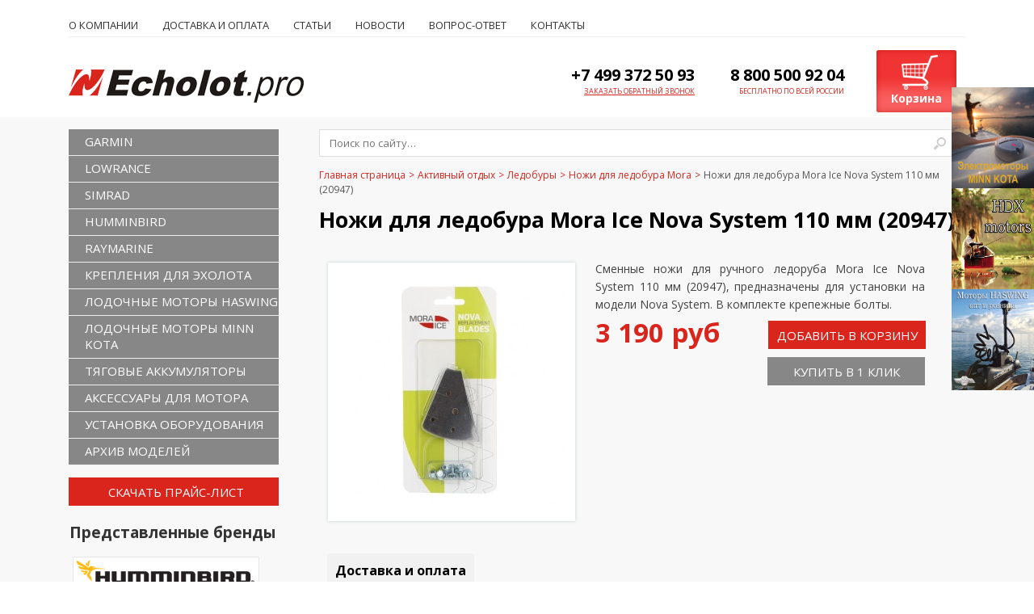

--- FILE ---
content_type: text/html; charset=UTF-8
request_url: https://echolot.pro/katalog/nozhi-dlya-ledobura-mora/nozhi-dlya-ledobura-mora-ice-110-mm-20947/
body_size: 21792
content:
<!DOCTYPE html PUBLIC "-//W3C//DTD XHTML 1.0 Transitional//EN" "http://www.w3.org/TR/xhtml1/DTD/xhtml1-transitional.dtd">
<html xmlns="http://www.w3.org/1999/xhtml" xml:lang="ru" lang="ru">
<head>


	<meta http-equiv="X-UA-Compatible" content="IE=edge" />
	<meta name="viewport" content="width=device-width, initial-scale=1, user-scalable=no">
        <meta http-equiv="Content-Type" content="text/html; charset=UTF-8" />

<title>Ножи для ледобура Mora Ice Nova System 110 мм (20947)</title>

<link href="/bitrix/cache/css/s2/eholot/page_9407ce409faf347be6e2e4f4948dfd1e/page_9407ce409faf347be6e2e4f4948dfd1e_8ad19a21e9c25a082eb700809d1b67a6.css?15750344836390" type="text/css"  rel="stylesheet" />
<link href="/bitrix/cache/css/s2/eholot/kernel_main/kernel_main.css?157503448326919" type="text/css"  rel="stylesheet" />
<link href="/bitrix/cache/css/s2/eholot/kernel_socialservices/kernel_socialservices.css?15750344834512" type="text/css"  rel="stylesheet" />
<link href="/bitrix/cache/css/s2/eholot/template_c761d3f931e01706dfa60fb3c68f7fc5/template_c761d3f931e01706dfa60fb3c68f7fc5_0a0ba372652f52b270713c636d681bb5.css?1730568208109692" type="text/css"  data-template-style="true"  rel="stylesheet" />
<script type="text/javascript">if(!window.BX)window.BX={message:function(mess){if(typeof mess=='object') for(var i in mess) BX.message[i]=mess[i]; return true;}};</script>
<script type="text/javascript">(window.BX||top.BX).message({'LANGUAGE_ID':'ru','FORMAT_DATE':'DD.MM.YYYY','FORMAT_DATETIME':'DD.MM.YYYY HH:MI:SS','COOKIE_PREFIX':'BITRIX_SM','USER_ID':'','SERVER_TIME':'1768795758','SERVER_TZ_OFFSET':'10800','USER_TZ_OFFSET':'0','USER_TZ_AUTO':'Y','bitrix_sessid':'33fb62bbecbe6bd316dbd635e22616e3','SITE_ID':'s2'});(window.BX||top.BX).message({'JS_CORE_LOADING':'Загрузка...','JS_CORE_NO_DATA':'- Нет данных -','JS_CORE_WINDOW_CLOSE':'Закрыть','JS_CORE_WINDOW_EXPAND':'Развернуть','JS_CORE_WINDOW_NARROW':'Свернуть в окно','JS_CORE_WINDOW_SAVE':'Сохранить','JS_CORE_WINDOW_CANCEL':'Отменить','JS_CORE_H':'ч','JS_CORE_M':'м','JS_CORE_S':'с','JSADM_AI_HIDE_EXTRA':'Скрыть лишние','JSADM_AI_ALL_NOTIF':'Показать все','JSADM_AUTH_REQ':'Требуется авторизация!','JS_CORE_WINDOW_AUTH':'Войти','JS_CORE_IMAGE_FULL':'Полный размер'});</script>

<script type="text/javascript" src="/bitrix/cache/js/s2/eholot/kernel_main/kernel_main.js?1575381691277542"></script>
<script type="text/javascript" src="/bitrix/cache/js/s2/eholot/kernel_socialservices/kernel_socialservices.js?15750344831516"></script>
<script type="text/javascript">BX.setCSSList(['/bitrix/js/main/core/css/core.css','/bitrix/js/main/core/css/core_popup.css','/bitrix/js/socialservices/css/ss.css']); </script>
<script type="text/javascript">BX.setJSList(['/bitrix/js/main/core/core.js','/bitrix/js/main/core/core_ajax.js','/bitrix/js/main/session.js','/bitrix/js/main/core/core_popup.js','/bitrix/js/main/core/core_window.js','/bitrix/js/main/utils.js','/bitrix/js/socialservices/ss.js']); </script>

<script type="text/javascript">
bxSession.Expand(1440, '33fb62bbecbe6bd316dbd635e22616e3', false, '3d63e59c18ce9b094586e0bc9e084ba8');
</script>

<script type="text/javascript" src="/bitrix/cache/js/s2/eholot/template_d00ce2c170e8023231627096bab0a893/template_d00ce2c170e8023231627096bab0a893_e4760607071c8f0f611eaf723a417b5c.js?157503448310113"></script>

<script type="text/javascript" src="/bitrix/cache/js/s2/eholot/page_826424912d2524cdac7181b90df1ff2d/page_826424912d2524cdac7181b90df1ff2d_b4acae69d21f95922bf59d2ed45ae6c7.js?157503448314917"></script>

<meta name="description" content="Ножи для ледобура Mora Ice Nova Nova System 110 мм (20947)" />
<meta name="keywords" content="Ножи для ледобура Mora Ice Nova System 110 мм (20947)" />
	<link href="/lightbox/dist/css/lightbox.css" rel="stylesheet">
	<script src="/lightbox/dist/js/lightbox-plus-jquery.js"></script>
	<link rel="shortcut icon" type="image/x-icon" href="/favicon.ico" />
	<script src="/bitrix/templates/eholot/js/jquery-1.8.2.min.js"></script>
	<script  type="text/javascript" src="/script.js"></script>
<script type="text/javascript" src="/exform/exform.js"></script>
<script type="text/javascript">
   jQuery(document).ready(function($){
    $('.extform').exform({ theme:'request'});
    $('.extform1').exform({ theme:'callback'});
    $('.extform2').exform({ theme:'specoffers'});
   });
  </script>
  <script>



// To-Top button
$(function () {
    var $scrollTop = $('<div id="to-top"></div>').appendTo("body");
    $scrollTop
        .click(function (e) {
                    e.preventDefault();
                    $('html:not(:animated),body:not(:animated)')
                        .animate({scrollTop: 0}, 800);
        });

    function show_scrollTop () {
        $scrollTop
            .css({bottom: $(window).scrollTop() > 150 ? 80 : -80});
    }
    show_scrollTop();

    $(window).scroll(show_scrollTop);
});
</script>
	<link rel="stylesheet" type="text/css" href="/bitrix/templates/eholot/colors.css?6907" />
		<script src="/bitrix/templates/eholot/js/slides.min.jquery.js"></script>
	<script type="text/javascript" src="/bitrix/templates/eholot/script.js"></script>
	<script type="text/javascript" src="/bitrix/templates/eholot/js/jquery.carouFredSel-5.6.4-packed.js"></script>
	<script type="text/javascript" src="/bitrix/templates/eholot/js/jquery.cookie.js"></script>
	<script src="/bitrix/templates/eholot/js/jquery.slideViewerPro.1.5.js" type="text/javascript"></script>
	<script src="/bitrix/templates/eholot/js/jquery.timers.js" type="text/javascript"></script>
	
    <!--[if lt IE 7]>
	<style type="text/css">
		#compare {bottom:-1px; }
		div.catalog-admin-links { right: -1px; }
		div.catalog-item-card .item-desc-overlay {background-image:none;}
	</style>
    <![endif]-->

	<!--[if IE]>
	<style type="text/css">
		#fancybox-loading.fancybox-ie div	{ background: transparent; filter: progid:DXImageTransform.Microsoft.AlphaImageLoader(src='/bitrix/templates/eholot/js/fancybox/fancy_loading.png', sizingMethod='scale'); }
		.fancybox-ie #fancybox-close		{ background: transparent; filter: progid:DXImageTransform.Microsoft.AlphaImageLoader(src='/bitrix/templates/eholot/js/fancybox/fancy_close.png', sizingMethod='scale'); }
		.fancybox-ie #fancybox-title-over	{ background: transparent; filter: progid:DXImageTransform.Microsoft.AlphaImageLoader(src='/bitrix/templates/eholot/js/fancybox/fancy_title_over.png', sizingMethod='scale'); zoom: 1; }
		.fancybox-ie #fancybox-title-left	{ background: transparent; filter: progid:DXImageTransform.Microsoft.AlphaImageLoader(src='/bitrix/templates/eholot/js/fancybox/fancy_title_left.png', sizingMethod='scale'); }
		.fancybox-ie #fancybox-title-main	{ background: transparent; filter: progid:DXImageTransform.Microsoft.AlphaImageLoader(src='/bitrix/templates/eholot/js/fancybox/fancy_title_main.png', sizingMethod='scale'); }
		.fancybox-ie #fancybox-title-right	{ background: transparent; filter: progid:DXImageTransform.Microsoft.AlphaImageLoader(src='/bitrix/templates/eholot/js/fancybox/fancy_title_right.png', sizingMethod='scale'); }
		.fancybox-ie #fancybox-left-ico		{ background: transparent; filter: progid:DXImageTransform.Microsoft.AlphaImageLoader(src='/bitrix/templates/eholot/js/fancybox/fancy_nav_left.png', sizingMethod='scale'); }
		.fancybox-ie #fancybox-right-ico	{ background: transparent; filter: progid:DXImageTransform.Microsoft.AlphaImageLoader(src='/bitrix/templates/eholot/js/fancybox/fancy_nav_right.png', sizingMethod='scale'); }
		.fancybox-ie .fancy-bg { background: transparent !important; }
		.fancybox-ie #fancy-bg-n	{ filter: progid:DXImageTransform.Microsoft.AlphaImageLoader(src='/bitrix/templates/eholot/js/fancybox/fancy_shadow_n.png', sizingMethod='scale'); }
		.fancybox-ie #fancy-bg-ne	{ filter: progid:DXImageTransform.Microsoft.AlphaImageLoader(src='/bitrix/templates/eholot/js/fancybox/fancy_shadow_ne.png', sizingMethod='scale'); }
		.fancybox-ie #fancy-bg-e	{ filter: progid:DXImageTransform.Microsoft.AlphaImageLoader(src='/bitrix/templates/eholot/js/fancybox/fancy_shadow_e.png', sizingMethod='scale'); }
		.fancybox-ie #fancy-bg-se	{ filter: progid:DXImageTransform.Microsoft.AlphaImageLoader(src='/bitrix/templates/eholot/js/fancybox/fancy_shadow_se.png', sizingMethod='scale'); }
		.fancybox-ie #fancy-bg-s	{ filter: progid:DXImageTransform.Microsoft.AlphaImageLoader(src='/bitrix/templates/eholot/js/fancybox/fancy_shadow_s.png', sizingMethod='scale'); }
		.fancybox-ie #fancy-bg-sw	{ filter: progid:DXImageTransform.Microsoft.AlphaImageLoader(src='/bitrix/templates/eholot/js/fancybox/fancy_shadow_sw.png', sizingMethod='scale'); }
		.fancybox-ie #fancy-bg-w	{ filter: progid:DXImageTransform.Microsoft.AlphaImageLoader(src='/bitrix/templates/eholot/js/fancybox/fancy_shadow_w.png', sizingMethod='scale'); }
		.fancybox-ie #fancy-bg-nw	{ filter: progid:DXImageTransform.Microsoft.AlphaImageLoader(src='/bitrix/templates/eholot/js/fancybox/fancy_shadow_nw.png', sizingMethod='scale'); }
	</style>
	<![endif]-->

    <script type="text/javascript">if (document.documentElement) { document.documentElement.id = "js"; }</script>
    <!-- <script src="https://www.google.com/recaptcha/api.js?onload=onloadCallback&render=explicit" async defer></script> -->

    <script type="text/javascript">

		// var verifyCallback = function(response) {
		// 	jQuery('.bt3').removeAttr('disabled');
		// };

		// var onloadCallback = function() {
		// 	grecaptcha.render('captcha', {
		// 		'sitekey' : '6LcF6okUAAAAAM8x0D6UI4cW10VS65ZoxeifGnqq',
		// 		'callback' : verifyCallback,
		// 		'theme' : 'light'
		// 	});
		// };

    </script>

</head>
<body>

<!-- Google -->
<script type="text/javascript">
/*  var _gaq = _gaq || [];
  _gaq.push(['_setAccount', 'UA-61372485-1']);
  _gaq.push(['_addOrganic', 'images.yandex.ru', 'text', true])
  _gaq.push(['_addOrganic', 'blogsearch.google.ru', 'q', true]);
  _gaq.push(['_addOrganic', 'blogs.yandex.ru', 'text', true]);
  _gaq.push(['_addOrganic', 'go.mail.ru', 'q']);
  _gaq.push(['_addOrganic', 'nova.rambler.ru', 'query']);
  _gaq.push(['_addOrganic', 'nigma.ru', 's']);
  _gaq.push(['_addOrganic', 'webalta.ru', 'q']);
  _gaq.push(['_addOrganic', 'aport.ru', 'r']);
  _gaq.push(['_addOrganic', 'poisk.ru', 'text']);
  _gaq.push(['_addOrganic', 'km.ru', 'sq']);
  _gaq.push(['_addOrganic', 'liveinternet.ru', 'q']);
  _gaq.push(['_addOrganic', 'quintura.ru', 'request']);
  _gaq.push(['_addOrganic', 'search.qip.ru', 'query']);
  _gaq.push(['_addOrganic', 'gde.ru', 'keywords']);
  _gaq.push(['_addOrganic', 'ru.yahoo.com', 'p']);
  _gaq.push(['_addOrganic', 'market.yandex.ru', 'text', true]);
  _gaq.push(['_addOrganic', 'price.ru', 'query']);
  _gaq.push(['_addOrganic', 'tyndex.ru', 'pnam']);
  _gaq.push(['_addOrganic', 'torg.mail.ru', 'q']);
  _gaq.push(['_trackPageview']);
  setTimeout('_gaq.push([\'_trackEvent\', \'NoBounce\', \'Over 30 seconds\'])',30000);
  (function() {
    var ga = document.createElement('script'); ga.type = 'text/javascript'; ga.async = true;
    ga.src = ('https:' == document.location.protocol ? 'https://' : 'http://') + 'stats.g.doubleclick.net/dc.js';
    var s = document.getElementsByTagName('script')[0]; s.parentNode.insertBefore(ga, s);
  })(); */
</script>
<!-- /Google -->

<!-- Yandex.Metrika counter -->
<script type="text/javascript">
(function (d, w, c) {
    (w[c] = w[c] || []).push(function() {
        try {
            w.yaCounter29396510 = new Ya.Metrika({id:29396510,
                    webvisor:true,
                    clickmap:true,
                    trackLinks:true,
                    accurateTrackBounce:true,
                    ut:"noindex"});
        } catch(e) { }
    });

    var n = d.getElementsByTagName("script")[0],
        s = d.createElement("script"),
        f = function () { n.parentNode.insertBefore(s, n); };
    s.type = "text/javascript";
    s.async = true;
    s.src = (d.location.protocol == "https:" ? "https:" : "http:") + "//mc.yandex.ru/metrika/watch.js";

    if (w.opera == "[object Opera]") {
        d.addEventListener("DOMContentLoaded", f, false);
    } else { f(); }
})(document, window, "yandex_metrika_callbacks");
</script>
<noscript><div><img src="//mc.yandex.ru/watch/29396510?ut=noindex" style="position:absolute; left:-9999px;" alt="" /></div></noscript>
<!-- /Yandex.Metrika counter -->
<!-- Yandex.Metrika counter -->
<script type="text/javascript" >
    (function (d, w, c) {
        (w[c] = w[c] || []).push(function() {
            try {
                w.yaCounter50244816 = new Ya.Metrika2({
                    id:50244816,
                    clickmap:true,
                    trackLinks:true,
                    accurateTrackBounce:true,
                    webvisor:true,
                    trackHash:true
                });
            } catch(e) { }
        });

        var n = d.getElementsByTagName("script")[0],
            s = d.createElement("script"),
            f = function () { n.parentNode.insertBefore(s, n); };
        s.type = "text/javascript";
        s.async = true;
        s.src = "https://mc.yandex.ru/metrika/tag.js";

        if (w.opera == "[object Opera]") {
            d.addEventListener("DOMContentLoaded", f, false);
        } else { f(); }
    })(document, window, "yandex_metrika_callbacks2");
</script>
<noscript><div><img src="https://mc.yandex.ru/watch/50244816" style="position:absolute; left:-9999px;" alt="" /></div></noscript>
<!-- /Yandex.Metrika counter -->


<div id="panel"></div>

<div class="wrap">
	<div class="header">
        <!-- Horizontal menu -->
        <div class="header-topnav">
			<div class="menu_icon_"><div class="lines"></div></div>
            
<ul>
    	<li><a href="/about/">О компании</a></li>
	<li><a href="/dost-i-oplata/">Доставка и оплата</a></li>
	<li><a href="/statyi/">Статьи</a></li>
	<li><a href="/news/">Новости</a></li>
	<li><a href="/faq/">Вопрос-ответ</a></li>
	<li><a href="/contacts/">Контакты</a></li>
</ul>        </div>
        <div class="js-fullmenu" style="display: none;">
          <div class="relative">
            <span></span>
            <span></span>
            <span></span>
            <strong>Каталог</strong>
          </div>
        </div>
        <div class="js-topnav" style="display: none;">
          <div class="relative">
            <span></span>
            <span></span>
            <span></span>
            <strong>Меню</strong>
          </div>
        </div>
        <script>
          $('.js-topnav').click(function(){
            $('.header-topnav').toggleClass('active');
          });
          $('.js-fullmenu').click(function(){
            $('.sidebar').toggleClass('active');
          });
        </script>

		<div class="vcard header-brandzone"  itemscope itemtype = "http://schema.org/LocalBusiness">
			<div class="brand">
								
<p>
  <br />
</p>
 <a href="/" title="ООО &quot;ГлобалСат&quot;" ></a>


			</div>
			<!-- <div class="contactsdata">
				<div class="workhours">
									</div>
				<a class="phone" href="/contacts/">
					<span>справки по телефону</span>
					<span class="tel" itemprop = "telephone">
						<p><img src="/images/tel2.png" border="0" width="140" height="40"  />
<p> 
  <br />
 </p>
</p>
					</span>
				</a>
			</div> -->
			<div class="phone-block">
			        <div>
					<p class="phone-head">+7 499 372 50 93</p>
					<p class="phone-txt extform1 und-txt">Заказать обратный звонок</p>
				</div>
				<div>
					<p class="phone-head">8 800 500 92 04</p>
					<p class="phone-txt">Бесплатно по всей России</p>
				</div>

			<!--	<div style="vertical-align: top;">
					<p class="phone-head">+7-968-397-94-84</p>
					<p class="phone-txt extform1 und-txt"></p>
				</div>
				<div>
                                         <p class="phone-head">8 800 500 92 04</p>
					<p class="phone-txt">Бесплатно по всей России</p>
				</div> -->

			</div>
            <div class="cart">
				<span id="cart_line">
						<a href="/cart/">Корзина</a>
				</span>
                            </div>
		</div>
									<!-- <div class="content_search_box hnav">
				<table>
					<tr>
						<td>
						</td>

						<td class="searchtd">

							<div class="search_title">Поиск по сайту</div>
								<div id="search">
	<form action="/search/">
		<div class="input">
			<input id="title-search-input" type="text" name="q" value="" size="40" maxlength="50" autocomplete="off" placeholder="Поиск по сайту…" />&nbsp;
			<input name="s" id="pic_in_input" type="submit" value="" />

		</div>
	</form>
	</div>
<script type="text/javascript">
var jsControl_06a943c59f33a34bb5924aaf72cd2995 = new JCTitleSearch({
	//'WAIT_IMAGE': '/bitrix/themes/.default/images/wait.gif',
	'AJAX_PAGE' : '/katalog/nozhi-dlya-ledobura-mora/nozhi-dlya-ledobura-mora-ice-110-mm-20947/',
	'CONTAINER_ID': 'search',
	'INPUT_ID': 'title-search-input',
	'MIN_QUERY_LEN': 2
});
</script>
						</td>
					</tr>
				</table>
			</div> -->
			</div><!-- // .header 22222222-->

	<div class="body">
                      <div class="right_side_bnrs">
<div class="news-list">

			<div class="bnn-item" id="bx_972239287_114978">
		<a href="https://echolot.pro/katalog/minn-kota/"><img src="/upload/iblock/107/107977487d87529816e6412344f82ee4.jpg" alt="" /></a>


	</div>
			<div class="bnn-item" id="bx_972239287_114660">
		<a href="https://echolot.pro/katalog/elektromotory-hdx/"><img src="/upload/iblock/81b/81b5bae0a6fb4bfafc56542eea5251e4.jpg" alt="" /></a>


	</div>
			<div class="bnn-item" id="bx_972239287_114657">
		<a href="https://echolot.pro/katalog/motory-haswing/"><img src="/upload/iblock/70f/70f719db8ca9c2381a862df770052efc.jpg" alt="" /></a>


	</div>

</div>
</div>
        <div class="content_box off_content_style_box">
							<div class="sidebar pleft">

					<!-- Vertical menu -->
					
<ul id="vertical-multilevel-menu">


	
	
					<li><a href="/katalog/garmin/" class="root-item">GARMIN</a>
				<ul class="root-item">
		
	
	

	
	
		
							<li><a href="/katalog/garmin-striker-vivid-/" >Garmin STRIKER Vivid </a></li>
			
		
	
	

	
	
		
							<li><a href="/katalog/garmin-echomap/" >Garmin echoMAP</a></li>
			
		
	
	

	
	
		
							<li><a href="/katalog/garmin-gpsmap/" >Garmin GPSMAP</a></li>
			
		
	
	

	
	
		
							<li><a href="/katalog/kartplottery_garmin/" >Картплоттеры GPSMAP</a></li>
			
		
	
	

	
	
		
							<li><a href="/katalog/panoptix/" >Garmin Panoptix</a></li>
			
		
	
	

	
	
		
							<li><a href="/katalog/dop-oborudovanie/" >Доп оборудование</a></li>
			
		
	
	

	
	
		
							<li><a href="/katalog/datchiki-garmin/" >Датчики Garmin</a></li>
			
		
	
	

	
	
		
							<li><a href="/katalog/garmin_gar/" >Аксессуары</a></li>
			
		
	
	

			</ul></li>	
	
					<li><a href="/katalog/lowrance/" class="root-item">LOWRANCE</a>
				<ul class="root-item">
		
	
	

	
	
		
							<li><a href="/katalog/seriya-hook2/" >Серия HOOK 2</a></li>
			
		
	
	

	
	
		
							<li><a href="/katalog/seriya-hook-reveal/" >Серия HOOK Reveal</a></li>
			
		
	
	

	
	
		
							<li><a href="/katalog/seriya-elite/" >Серия Elite</a></li>
			
		
	
	

	
	
		
							<li><a href="/katalog/seriya-lowrance-hds-live/" >Серия HDS LIVE</a></li>
			
		
	
	

	
	
		
							<li><a href="/katalog/structurescan-3d/" >StructureScan® 3D</a></li>
			
		
	
	

	
	
		
							<li><a href="/katalog/datchiki/" >Датчики Lowrance</a></li>
			
		
	
	

	
	
		
							<li><a href="/katalog/dop-oborudovanie-lowrance/" >Доп оборудование</a></li>
			
		
	
	

	
	
		
							<li><a href="/katalog/lowrance_low/" >Аксессуары</a></li>
			
		
	
	

			</ul></li>	
	
					<li><a href="/katalog/simrad/" class="root-item">SIMRAD</a>
				<ul class="root-item">
		
	
	

	
	
		
							<li><a href="/katalog/cruise-series/" >Cruise series</a></li>
			
		
	
	

	
	
		
							<li><a href="/katalog/go-xse-series/" >GO XSE series</a></li>
			
		
	
	

	
	
		
							<li><a href="/katalog/nss-evo3-series/" >NSS evo3 series</a></li>
			
		
	
	

	
	
		
							<li><a href="/katalog/radar-ais-vhf/" >Radar / AIS / VHF</a></li>
			
		
	
	

	
	
		
							<li><a href="/katalog/datchiki-simrad/" >Датчики Simrad</a></li>
			
		
	
	

			</ul></li>	
	
					<li><a href="/katalog/humminbird/" class="root-item">HUMMINBIRD</a>
				<ul class="root-item">
		
	
	

	
	
		
							<li><a href="/katalog/seriya-piranhamax/" >Серия PiranhaMax</a></li>
			
		
	
	

	
	
		
							<li><a href="/katalog/seriya-helix-g2/" >Серия Helix G2</a></li>
			
		
	
	

	
	
		
							<li><a href="/katalog/seriya-helix-g3/" >Серия Helix G3</a></li>
			
		
	
	

	
	
		
							<li><a href="/katalog/seriya-helix-g4/" >Серия Helix G4</a></li>
			
		
	
	

	
	
		
							<li><a href="/katalog/seriya-solix-g3/" >Серия SOLIX G3</a></li>
			
		
	
	

	
	
		
							<li><a href="/katalog/seriya-apex/" >Серия APEX</a></li>
			
		
	
	

	
	
		
							<li><a href="/katalog/datchik-ehkholota-humminbird/" >Датчики Humminbird</a></li>
			
		
	
	

	
	
		
							<li><a href="/katalog/aksessuary_hum/" >Аксессуары</a></li>
			
		
	
	

			</ul></li>	
	
					<li><a href="/katalog/raymarine/" class="root-item">RAYMARINE</a>
				<ul class="root-item">
		
	
	

	
	
		
							<li><a href="/katalog/seriya-element-/" >Серия Element </a></li>
			
		
	
	

	
	
		
							<li><a href="/katalog/seriya-axiom/" >Серия AXIOM</a></li>
			
		
	
	

	
	
		
							<li><a href="/katalog/seriya-axiom-pro/" >Серия AXIOM PRO</a></li>
			
		
	
	

	
	
		
							<li><a href="/katalog/oborudovanie-raymarine/" >Оборудование Raymarine</a></li>
			
		
	
	

	
	
		
							<li><a href="/katalog/datchiki-raymarine/" >Датчики Raymarine</a></li>
			
		
	
	

	
	
		
							<li><a href="/katalog/raymarine_ray/" >Аксессуары</a></li>
			
		
	
	

			</ul></li>	
	
		
							<li><a href="/katalog/krepleniya-dlya-ekholota/" class="root-item">Крепления для эхолота</a></li>
			
		
	
	

	
	
					<li><a href="/katalog/motory-haswing/" class="root-item">Лодочные моторы Haswing</a>
				<ul class="root-item">
		
	
	

	
	
		
							<li><a href="/katalog/haswing-osapian/" >Haswing Osapian</a></li>
			
		
	
	

	
	
		
							<li><a href="/katalog/haswing-protruar/" >Haswing Protruar</a></li>
			
		
	
	

	
	
		
							<li><a href="/katalog/haswing-trantsevye/" >Haswing транцевые</a></li>
			
		
	
	

	
	
		
							<li><a href="/katalog/haswing-cayman/" >Haswing Cayman</a></li>
			
		
	
	

			</ul></li>	
	
					<li><a href="/katalog/minn-kota/" class="root-item">Лодочные моторы Minn Kota</a>
				<ul class="root-item">
		
	
	

	
	
		
							<li><a href="/katalog/seriya-endura-c2/" >Серия ENDURA C2</a></li>
			
		
	
	

	
	
		
							<li><a href="/katalog/seriya-endura-max/" >Серия  ENDURA Max</a></li>
			
		
	
	

	
	
		
							<li><a href="/katalog/seriya-traxxis/" >Серия TRAXXIS</a></li>
			
		
	
	

	
	
		
							<li><a href="/katalog/seriya-powerdrive/" >Серия PowerDrive</a></li>
			
		
	
	

	
	
		
							<li><a href="/katalog/seriya-terrova/" >Серия TERROVA</a></li>
			
		
	
	

	
	
		
							<li><a href="/katalog/seriya-ulterra/" >Серия ULTERRA</a></li>
			
		
	
	

	
	
		
							<li><a href="/katalog/yakornye-lebedki-deckhand/" >Якорные лебедки Deckhand</a></li>
			
		
	
	

			</ul></li>	
	
					<li><a href="/katalog/tyagovye-akkumulyatory/" class="root-item">Тяговые аккумуляторы</a>
				<ul class="root-item">
		
	
	

	
	
		
							<li><a href="/katalog/lifepo4/" >Литиевые LiFePO4</a></li>
			
		
	
	

	
	
		
							<li><a href="/katalog/svintsovo-kislotnye/" >Свинцово-кислотные</a></li>
			
		
	
	

	
	
		
							<li><a href="/katalog/agm-gel/" >AGM / GEL</a></li>
			
		
	
	

	
	
		
							<li><a href="/katalog/zaryadnye-ustroystva/" >Зарядные устройства</a></li>
			
		
	
	

			</ul></li>	
	
		
							<li><a href="/katalog/lodochnye-elektromotory/" class="root-item">Аксессуары для мотора</a></li>
			
		
	
	

	
	
		
							<li><a href="/katalog/ustanovka-oborudovaniya/" class="root-item">Установка оборудования</a></li>
			
		
	
	

	
	
					<li><a href="/katalog/arkhiv-modeley/" class="root-item">Архив моделей</a>
				<ul class="root-item">
		
	
	

	
	
		
							<li><a href="/katalog/arkhiv-humminbird/" >Архив Humminbird</a></li>
			
		
	
	

	
	
		
							<li><a href="/katalog/arkhiv-lowrance/" >Архив Lowrance</a></li>
			
		
	
	

	
	
		
							<li><a href="/katalog/arkhiv-garmin/" >Архив Garmin</a></li>
			
		
	
	

	
	
		
							<li><a href="/katalog/arkhiv-raymarine/" >Архив Raymarine</a></li>
			
		
	
	

	
	
		
							<li><a href="/katalog/arkhiv-raznoe/" >Архив разное</a></li>
			
		
	
	

	</ul></li>
</ul>
					<div class="price_box"><a onclick="_gaq.push(['_trackEvent', 'price', 'download']); yaCounter29396510.reachGoal('ym_price'); return true;" href="/katalog/price.php">Скачать прайс-лист</a></div>
					<div class="brandsList">
						<div class="brandsListTitle">Представленные бренды</div>
						<div class="news-list">
<table width="100%" cellspacing="0" cellpadding="5">
<tr id="bx_1277771736_462">
	<td valign="top">
									<a href="/brands/humminbird/"><img class="preview-picture" border="0" src="/upload/iblock/7db/7db17d359804ce76a0d4e813addaaa5b.jpg" width="229" height="40" alt="Humminbird" hspace="0" vspace="2" title="Humminbird" style="float:left" /></a>
						</td>
	<td valign="top">
											<div style="clear:both"></div>
							</td>
</tr>
<tr id="bx_1277771736_466">
	<td valign="top">
									<a href="/brands/garmin/"><img class="preview-picture" border="0" src="/upload/iblock/de1/de1d2c71779ee59b59ca532ae7a0b9b0.jpg" width="230" height="40" alt="Garmin" hspace="0" vspace="2" title="Garmin" style="float:left" /></a>
						</td>
	<td valign="top">
											<div style="clear:both"></div>
							</td>
</tr>
<tr id="bx_1277771736_465">
	<td valign="top">
									<a href="/brands/lowrance/"><img class="preview-picture" border="0" src="/upload/iblock/c5c/c5c7d0bdde377c97ec1ab0e43cf85e08.png" width="229" height="40" alt="Lowrance" hspace="0" vspace="2" title="Lowrance" style="float:left" /></a>
						</td>
	<td valign="top">
											<div style="clear:both"></div>
							</td>
</tr>
<tr id="bx_1277771736_740">
	<td valign="top">
									<a href="/brands/Raymarine/"><img class="preview-picture" border="0" src="/upload/iblock/880/88006e9e2f71b4edd2c9a0263e206d6e.jpg" width="230" height="40" alt="Raymarine" hspace="0" vspace="2" title="Raymarine" style="float:left" /></a>
						</td>
	<td valign="top">
											<div style="clear:both"></div>
							</td>
</tr>
<tr id="bx_1277771736_4297">
	<td valign="top">
									<a href="/brands/Simrad_banner/"><img class="preview-picture" border="0" src="/upload/iblock/a35/a35692eb7ec7b09fd0567f9553b6ebef.jpg" width="230" height="40" alt="Simrad" hspace="0" vspace="2" title="Simrad" style="float:left" /></a>
						</td>
	<td valign="top">
											<div style="clear:both"></div>
							</td>
</tr>
<tr id="bx_1277771736_464">
	<td valign="top">
									<a href="/brands/minn-kota/"><img class="preview-picture" border="0" src="/upload/iblock/4f3/4f3e313e5401e44bbbd7b70f20a11938.jpg" width="230" height="40" alt="Minn Kota" hspace="0" vspace="2" title="Minn Kota" style="float:left" /></a>
						</td>
	<td valign="top">
											<div style="clear:both"></div>
							</td>
</tr>
<tr id="bx_1277771736_2032">
	<td valign="top">
									<a href="/brands/MotorGuide/"><img class="preview-picture" border="0" src="/upload/iblock/aab/aab8638c18df7de1a697f3c2e4718643.jpg" width="230" height="40" alt="MotorGuide" hspace="0" vspace="2" title="MotorGuide" style="float:left" /></a>
						</td>
	<td valign="top">
											<div style="clear:both"></div>
							</td>
</tr>
<tr id="bx_1277771736_1048">
	<td valign="top">
									<a href="/brands/Navionics/"><img class="preview-picture" border="0" src="/upload/iblock/760/760f621f97a6231f5660289044bcb4db.jpg" width="230" height="40" alt="Navionics" hspace="0" vspace="2" title="Navionics" style="float:left" /></a>
						</td>
	<td valign="top">
											<div style="clear:both"></div>
							</td>
</tr>
<tr id="bx_1277771736_1959">
	<td valign="top">
									<a href="/brands/Marcum/"><img class="preview-picture" border="0" src="/upload/iblock/fa5/fa538c1a1a9ee28c1d87544900b1f760.jpg" width="230" height="40" alt="MarCum" hspace="0" vspace="2" title="MarCum" style="float:left" /></a>
						</td>
	<td valign="top">
											<div style="clear:both"></div>
							</td>
</tr>
<tr id="bx_1277771736_463">
	<td valign="top">
									<a href="/brands/globalsat/"><img class="preview-picture" border="0" src="/upload/iblock/e6b/e6b6b7cc5725fd4afda1660150da8ed0.png" width="229" height="40" alt="GlobalSat" hspace="0" vspace="2" title="GlobalSat" style="float:left" /></a>
						</td>
	<td valign="top">
											<div style="clear:both"></div>
							</td>
</tr>
<tr id="bx_1277771736_1732">
	<td valign="top">
									<a href="/brands/trojan/"><img class="preview-picture" border="0" src="/upload/iblock/b7b/b7b314112583d33e62914cfe58c40c48.jpg" width="230" height="40" alt="Trojan" hspace="0" vspace="2" title="Trojan" style="float:left" /></a>
						</td>
	<td valign="top">
											<div style="clear:both"></div>
							</td>
</tr>
</table>
</div>
					</div>
									</div> <!-- // sidebar -->
						<div class="centralarea pleft">
				


				<div class="content_search_box hnav">
						<div id="search">
	<form action="/search/">
		<div class="input">
			<input id="title-search-input" type="text" name="q" value="" size="40" maxlength="50" autocomplete="off" placeholder="Поиск по сайту…" />&nbsp;
			<input name="s" id="pic_in_input" type="submit" value="" />

		</div>
	</form>
	</div>
<script type="text/javascript">
var jsControl_06a943c59f33a34bb5924aaf72cd2995 = new JCTitleSearch({
	//'WAIT_IMAGE': '/bitrix/themes/.default/images/wait.gif',
	'AJAX_PAGE' : '/katalog/nozhi-dlya-ledobura-mora/nozhi-dlya-ledobura-mora-ice-110-mm-20947/',
	'CONTAINER_ID': 'search',
	'INPUT_ID': 'title-search-input',
	'MIN_QUERY_LEN': 2
});
</script>
				</div>



				<div id="breadcrumb" class="breadcrumbs pleft"><a href="/">Главная страница</a> <span class="delim">&#62;</span> <a href="/katalog/aktivnyy-otdykh/" title="Активный отдых">Активный отдых</a> <span class="delim">&#62;</span> <a href="/katalog/ledobury-mora/" title="Ледобуры">Ледобуры</a> <span class="delim">&#62;</span> <a href="/katalog/nozhi-dlya-ledobura-mora/" title="Ножи для ледобура Mora">Ножи для ледобура Mora</a> <span class="delim">&#62;</span> <span>Ножи для ледобура Mora Ice Nova System 110 мм (20947)</span></div>
				<div class="workarea">
																		<h1 class="h1">Ножи для ледобура Mora Ice Nova System 110 мм (20947)</h1>
						
					
<script type="text/javascript">
$(document).ready(function() {
	$('.catalog-detail-images').fancybox({
		'transitionIn': 'elastic',
		'transitionOut': 'elastic',
		'speedIn': 600,
		'speedOut': 200,
		'overlayShow': false,
		'cyclic' : true,
		'padding': 20,
		'titlePosition': 'over',
		'onComplete': function() {
		$("#fancybox-title").css({ 'top': '100%', 'bottom': 'auto' });
		}
	});
});
</script>
<div itemscope itemtype = "http://schema.org/Product" class="R2D2">
	<table>
		<tr>
		                            <td rowspan="1" style="width:320px;vertical-align:top;position:relative;">
					<div style="position:relative;">
						<div class="element-one-picture_top">
						<div class="element-one-picture">
															<a data-lightbox="roadtrip-tovar" rel="catalog-detail-images" class="catalog-detail-images" href="/upload/iblock/4da/4daf1573758ee592e7d14ca1c5ca2e25.jpg" title="Ножи для ледобура Mora Ice Nova 110 мм (20947)"><img itemprop="image" class="item_img"  src="/upload/resize_cache/iblock/4da/280_280_16a9cdfeb475445909b854c588a1af844/4daf1573758ee592e7d14ca1c5ca2e25.jpg"  alt="Ножи для ледобура Mora Ice Nova 110 мм (20947)" title="Ножи для ледобура Mora Ice Nova 110 мм (20947)" /></a>
													</div>
						</div>
											</div>
                </td>
            					<td class="iteminfo">
								<p>
Сменные ножи для ручного ледоруба Mora Ice Nova System 110 мм (20947), предназначены для установки на модели Nova System. В комплекте крепежные болты.
 </p>
				<div class="buy">
											<a href="/katalog/nozhi-dlya-ledobura-mora/nozhi-dlya-ledobura-mora-ice-110-mm-20947/index.php?action=ADD2BASKET&amp;id=3797" rel="nofollow" class="bt3 new-buy-btn" onclick="_gaq.push(['_trackEvent', 'basket', 'add']); yaCounter29396510.reachGoal('ym_addbasket'); return addToCart(this, 'detail', 'В корзине', 'cart');" id="catalog_add2cart_link">Добавить в корзину</a>
						<a href="/katalog/nozhi-dlya-ledobura-mora/nozhi-dlya-ledobura-mora-ice-110-mm-20947/index.php?action=ADD2BASKET&amp;amp;id=3797" rel="nofollow" class="fastOrderLink" onclick="return fastOrderForm(this, '3 190 руб', '3797', '/bitrix/components/areal/fast_order/ajax.php');">Купить в 1 клик</a>									</div>
																									<div class="price item_price">3 190 руб</div>
																										
				<b class="avail g"></b>
				<div class="clear"></div>
				
																					</td>
		</tr>	
	</table>
	</div>

<div class="modal" id="fastOrder">
    <h4>Заказать <span class="item_title"></span></h4>
	<p class="error hide"></p>
	<div class="item_img"><img src="" alt=""/></div>
	<div class="item_price"></div>
	<div class="form">
	<label>Ваше имя:</label> <input type="text" name="fast_order_name"/> 
	</div>
	<div class="form">
	<label>Ваш телефон:</label> <input type="text" name="fast_order_phone" />
	</div>
	<p class="comment">Отправьте заказ и оператор перезвонит Вам в ближайшее время для уточнения всех деталей оплаты и доставки.</p>
	<p class="success hide"></p>
	<br/>
	<a href="#" class="bt3" onclick="_gaq.push(['_trackEvent', 'order', '1click']); yaCounter29396510.reachGoal('ym_1clickorder'); return true;">Отправить</a>
    <div class="close button"></div>
</div><script type="text/javascript">
	$("#basic").slideViewerPro({autoslide: false, thumbsBorderWidth: 0});
	var mess = {'addToCart':'Купить','inCart':'В корзине','delayCart':'Уже отложен','subscribe':'Подписаться','inSubscribe':'Подписан','notAvailable':'Отсутствует','addCompare':'Добавить к сравнению','inCompare':'В списке сравнения','chooseProp':'Выберите'};
	BX.message(mess);
    </script><div class="tabsblock">
	<div class="tabs">
								<a href="#" id="tab4"><span>Доставка и оплата</span><span class="clr"></span></a>
	</div>
	<div class="tabcontent">
		
				
		<div class="cnt">
			<p style="text-align: left;"><b style="text-align: center;">Уважаемые покупатели!</b></p>
			<p style="text-align: left;"><b style="text-align: center;">Благодарим Вас за оказанное доверие!</b><span style="text-align: center;">&nbsp;</span></p>
			<p>Наша компания осуществляет продажу представленного на сайте товара физическим и юридическим лицам, за наличный и безналичный расчет.&nbsp;</p>
			<p>Приобрести выбранный товар можно следующим способом:</p>
			<div> 
  <p><b>Самостоятельно купить в центральном офисе компании</b></p>
 
  <p><i>Адрес, телефон, время работы и схема проезда указаны в разделе&nbsp;<a id="bxid_340427" href="http://echolot.pro/contacts/" class="red-txt"><b>«Контакты»</b></a></i>&nbsp;</p>
 
  <p><b> 
      <br>
     </b></p>
 
  <p class="red-txt"><b>Заказ товара в Интернет-магазине.</b></p>
 
  <p class="red-txt">Нажмите кнопку&nbsp;<b>«Купить»</b>&nbsp;для выбора товара. Отредактируйте в разделе&nbsp;<b>"Корзина"</b>&nbsp;выбранный товар.&nbsp;</p>
 
  <p>Далее воспользуйтесь нужной формой заказа:</p>
 
  <p class="red-txt"><b>"Купить в один клик"</b>&nbsp;- форма для обратной связи. Укажите номер вашего телефона и наш сотрудник обязательно вам перезвонит.&nbsp;</p>
 
  <p></p>
 
  <p></p>
 
  <p class="red-txt"><b>"Оформить заказ"</b>- форма заказа для осуществления покупки через Интернет-магазин.&nbsp;</p>
 
  <p>В предложенной форме внести данные:</p>
 
  <p></p>
 
  <div> 
    <ul> 
      <li>выбрать продукцию и необходимое количество;</li>
     
      <li>указать Фамилию, Имя, Отчество (полностью);</li>
     
      <li>полный адрес доставки с индексом;</li>
     
      <li>контактный телефон;</li>
     
      <li>адрес электронной почты;</li>
     
      <li>для юридических лиц: карточка предприятия и контактное лицо.</li>
     </ul>
   </div>
 
  <p></p>
 
  <p></p>
 
  <p>После оформления заказа наш сотрудник свяжется с Вами для согласования условий поставки. При отсутствии выбранной вами продукции на складе, наш сотрудник сообщит Вам дату поступления данной продукции на склад или поможет выбрать аналогичную продукцию, которая есть в наличии в настоящий момент.</p>
 
  <p><i><b><font color="#ff0000">Внимание!&nbsp;</font></b>Заказы, размещенные в выходные и праздничные дни, обрабатываются в ближайший рабочий день.</i></p>
 
  <p><b> 
      <br>
     </b></p>
 
  <p><b>СТОИМОСТЬ ДОСТАВКИ</b></p>
 
  <p><b> 
      <br>
     </b></p>
 
  <p>Доставка заказанной продукции, осуществляется юридическим и физическим лицам, за наличный и безналичный расчет. Доставка продукции осуществляется в любой регион Российской Федерации по тарифам транспортных компаний. Доставка в страны СНГ осуществляется по предварительному согласованию.</p>
 
  <p><b>Стоимость доставки курьером по городу Москве составляет:</b></p>
 
  <p></p>
 
  <ul> 
    <li>Товар до 5000 руб. - 300 рублей.</li>
   
    <li>Товар свыше 5000 руб. - бесплатно</li>
   
    <li style="text-align: left;">Доставка за МКАД (включая районы новой Москвы и г. Зеленоград) — по предварительному согласованию.</li>
   </ul>
 
  <p></p>
 
  <p></p>
 
  <p></p>
 
  <p><b><font size="4">Калькуляторы стоимости доставки транспортных компаний:</font></b></p>
 
  <p></p>
 
  <ul> 
    <li><a id="bxid_972365" href="http://www.pochta.ru/parcels" class="red-txt"><b>ФГУП "Почта России"</b></a>&nbsp;- доставка до почтового отделения, на условии предварительной оплаты доставки.</li>
   
    <li><a id="bxid_313741" href="http://www.edostavka.ru/" class="red-txt"><b>ТК СДЭК</b></a>&nbsp;– доставка до склада или в указанный адрес, на условии предварительной оплаты доставки.</li>
   
    <li><a id="bxid_355765" href="http://www.dellin.ru/" class="red-txt"><b>ТК "Деловые линии"</b></a>&nbsp;- на условии оплаты доставки после получения продукции на складе транспортной компании (самовывоз со склада перевозчика в вашем городе);</li>
   
    <li><b><a id="bxid_219554" href="http://pecom.ru/services-are/the-calculation-of-the-cost/" class="red-txt">ТК "ПЭК</a>"</b>- на условии оплаты доставки после получения продукции на складе транспортной компании (самовывоз со склада перевозчика в вашем городе);</li>
   
    <li><b><font color="#003562"><a id="bxid_661312" href="http://tk-kit.ru/" target="_blank" class="red-txt">ТК "КИТ"</a>&nbsp;</font></b>- на условии оплаты доставки после получения продукции на складе транспортной компании (самовывоз со склада перевозчика в вашем городе);</li>
   
    <li><a id="bxid_8967" href="http://nrg-tk.ru/" target="_blank" class="red-txt"><b>ТК "Энергия"</b></a><b>&nbsp;</b>- на условии оплаты доставки после получения продукции на складе транспортной компании (самовывоз со склада перевозчика в вашем городе);</li>
   
    <li><a id="bxid_891995" href="http://www.emspost.ru/ru/calc/" class="red-txt"><b>EMS Russia Post</b></a>&nbsp;(доставка курьером в указанный адрес) — на условии предварительной оплаты доставки;</li>
   
    <li><b><font color="#003562"><a id="bxid_896156" href="http://www.spsr.ru/ru/service/calculator" class="red-txt">SPSR-Express</a>&nbsp;</font><font color="#0000ff">&nbsp;-&nbsp;</font></b>(Доставка курьером в указанный адрес) — на условии предварительной оплаты доставки.</li>
   </ul>
 
  <p></p>
 
  <p><b>Грузы выдаются только лицу, указанному в квитанции транспортной компании, при предъявлении документа. Вместе с приборами покупателю будут доставлены товарные накладные, гарантийный талон и другие сопроводительные документы.</b></p>
 
  <p>Юридические и физические лица могут самостоятельно забрать груз в нашем офисе, вызвав свою транспортную компанию. В случае если покупатель отказывается от получения заказанной продукции, доставленной ему транспортной компанией, по причинам, не зависящим от нашей компании или транспортной компании, он обязан компенсировать понесенные расходы, если таковые возникли, в соответствии с&nbsp;<b>п.3 ст. 497 ГК РФ.</b></p>
 
  <p><b><font color="#ff0000">Внимание!</font></b>&nbsp;<i>Возврат денежных средств покупателю осуществляется после получения письменного заявления, с указанием причин возврата продукции, а также реквизитов лицевого счета, куда будут перечислены денежные средства. Наша компания гарантирует полную конфиденциальность при работе с личными данными покупателя.</i></p>
 </div>
		</div>

	</div>
</div>








<!-- recommend -->




					</div> <!-- // .workarea -->
					
								</div> <!-- // .centralarea fll -->
			</div><!-- // .content_box -->
	</div><!-- // .body -->
<noindex>
	<div class="preim-block">
		<div>
			<img src="/images/preim1.png">
			<p class="preim-head">Честные цены</p>
			<p class="preim-txt">Работаем с надежными поставщиками, осуществляем прямые поставки продукции</p>
		</div>
		<div>
			<img src="/images/preim2.png">
			<p class="preim-head">Индивидуальный подход</p>
			<p class="preim-txt">В случае необходимости, мы поможем Вам в подборе</p>
		</div>
		<div>
			<img src="/images/preim3.png">
			<p class="preim-head">Огромный выбор</p>
			<p class="preim-txt">В нашем магазине более 2 000 товаров и мы постоянно расширяем ассортимент</p>
		</div>
		<div>
			<img src="/images/preim4.png">
			<p class="preim-head">Гарантия подлинности товаров</p>
			<p class="preim-txt">Мы сотрудничаем исключительно с фирмами производителями и являемся официальными дилерами</p>
		</div>
	</div>
</noindex>
	<div class="blog_box">
		<table>
			<tr>
				<td class="about">

                    <span class="brand">
                        
<p>
  <br />
</p>
 <a href="/" title="ООО &quot;ГлобалСат&quot;" ></a>                    </span>
					<h4></h4>
					<p>
<p class="just-txt about-foot-txt"><b>Интернет-магазин www.echolot.pro</b> предлагает оборудование и аксессуары  для рыбалки и отдыха, в том числе: эхолоты, лодочные электромоторы, подводные видеокамеры, навигаторы, ледобуры и многое другое. Наша компания является официальным дилером продаж торговых марок HUMMINBIRD, MINN KOTA,GARMIN, LOWRANCE, RAYMARINE, RAPALA, MORA, MARCUM. Компания является официальным партнером Navionics.</p>
 
<p class="just-txt about-foot-txt">Вся продукция, предлагаемая на сайте эхолот.про, имеет официальное происхождение, официальную гарантию и сервисное обслуживание.</p>
</p>
					<br/><br/>
					<a href="/about/">Подробнее о магазине</a>
				</td>
				<td class="cat_link">
					<div class="like_h4">Каталог товаров</div>
					
<ul id="horizontal-multilevel-menu">


	
	
					<li><a href="/katalog/garmin/" class="root-item">GARMIN</a>
				<ul>
		
	
	

	
	
		
							<li><a href="/katalog/garmin-striker-vivid-/">Garmin STRIKER Vivid </a></li>
			
		
	
	

	
	
		
							<li><a href="/katalog/garmin-echomap/">Garmin echoMAP</a></li>
			
		
	
	

	
	
		
							<li><a href="/katalog/garmin-gpsmap/">Garmin GPSMAP</a></li>
			
		
	
	

	
	
		
							<li><a href="/katalog/kartplottery_garmin/">Картплоттеры GPSMAP</a></li>
			
		
	
	

	
	
		
							<li><a href="/katalog/panoptix/">Garmin Panoptix</a></li>
			
		
	
	

	
	
		
							<li><a href="/katalog/dop-oborudovanie/">Доп оборудование</a></li>
			
		
	
	

	
	
		
							<li><a href="/katalog/datchiki-garmin/">Датчики Garmin</a></li>
			
		
	
	

	
	
		
							<li><a href="/katalog/garmin_gar/">Аксессуары</a></li>
			
		
	
	

			</ul></li>	
	
					<li><a href="/katalog/lowrance/" class="root-item">LOWRANCE</a>
				<ul>
		
	
	

	
	
		
							<li><a href="/katalog/seriya-hook2/">Серия HOOK 2</a></li>
			
		
	
	

	
	
		
							<li><a href="/katalog/seriya-hook-reveal/">Серия HOOK Reveal</a></li>
			
		
	
	

	
	
		
							<li><a href="/katalog/seriya-elite/">Серия Elite</a></li>
			
		
	
	

	
	
		
							<li><a href="/katalog/seriya-lowrance-hds-live/">Серия HDS LIVE</a></li>
			
		
	
	

	
	
		
							<li><a href="/katalog/structurescan-3d/">StructureScan® 3D</a></li>
			
		
	
	

	
	
		
							<li><a href="/katalog/datchiki/">Датчики Lowrance</a></li>
			
		
	
	

	
	
		
							<li><a href="/katalog/dop-oborudovanie-lowrance/">Доп оборудование</a></li>
			
		
	
	

	
	
		
							<li><a href="/katalog/lowrance_low/">Аксессуары</a></li>
			
		
	
	

			</ul></li>	
	
					<li><a href="/katalog/simrad/" class="root-item">SIMRAD</a>
				<ul>
		
	
	

	
	
		
							<li><a href="/katalog/cruise-series/">Cruise series</a></li>
			
		
	
	

	
	
		
							<li><a href="/katalog/go-xse-series/">GO XSE series</a></li>
			
		
	
	

	
	
		
							<li><a href="/katalog/nss-evo3-series/">NSS evo3 series</a></li>
			
		
	
	

	
	
		
							<li><a href="/katalog/radar-ais-vhf/">Radar / AIS / VHF</a></li>
			
		
	
	

	
	
		
							<li><a href="/katalog/datchiki-simrad/">Датчики Simrad</a></li>
			
		
	
	

			</ul></li>	
	
					<li><a href="/katalog/humminbird/" class="root-item">HUMMINBIRD</a>
				<ul>
		
	
	

	
	
		
							<li><a href="/katalog/seriya-piranhamax/">Серия PiranhaMax</a></li>
			
		
	
	

	
	
		
							<li><a href="/katalog/seriya-helix-g2/">Серия Helix G2</a></li>
			
		
	
	

	
	
		
							<li><a href="/katalog/seriya-helix-g3/">Серия Helix G3</a></li>
			
		
	
	

	
	
		
							<li><a href="/katalog/seriya-helix-g4/">Серия Helix G4</a></li>
			
		
	
	

	
	
		
							<li><a href="/katalog/seriya-solix-g3/">Серия SOLIX G3</a></li>
			
		
	
	

	
	
		
							<li><a href="/katalog/seriya-apex/">Серия APEX</a></li>
			
		
	
	

	
	
		
							<li><a href="/katalog/datchik-ehkholota-humminbird/">Датчики Humminbird</a></li>
			
		
	
	

	
	
		
							<li><a href="/katalog/aksessuary_hum/">Аксессуары</a></li>
			
		
	
	

			</ul></li>	
	
					<li><a href="/katalog/raymarine/" class="root-item">RAYMARINE</a>
				<ul>
		
	
	

	
	
		
							<li><a href="/katalog/seriya-element-/">Серия Element </a></li>
			
		
	
	

	
	
		
							<li><a href="/katalog/seriya-axiom/">Серия AXIOM</a></li>
			
		
	
	

	
	
		
							<li><a href="/katalog/seriya-axiom-pro/">Серия AXIOM PRO</a></li>
			
		
	
	

	
	
		
							<li><a href="/katalog/oborudovanie-raymarine/">Оборудование Raymarine</a></li>
			
		
	
	

	
	
		
							<li><a href="/katalog/datchiki-raymarine/">Датчики Raymarine</a></li>
			
		
	
	

	
	
		
							<li><a href="/katalog/raymarine_ray/">Аксессуары</a></li>
			
		
	
	

			</ul></li>	
	
		
							<li><a href="/katalog/krepleniya-dlya-ekholota/" class="root-item">Крепления для эхолота</a></li>
			
		
	
	

	
	
					<li><a href="/katalog/motory-haswing/" class="root-item">Лодочные моторы Haswing</a>
				<ul>
		
	
	

	
	
		
							<li><a href="/katalog/haswing-osapian/">Haswing Osapian</a></li>
			
		
	
	

	
	
		
							<li><a href="/katalog/haswing-protruar/">Haswing Protruar</a></li>
			
		
	
	

	
	
		
							<li><a href="/katalog/haswing-trantsevye/">Haswing транцевые</a></li>
			
		
	
	

	
	
		
							<li><a href="/katalog/haswing-cayman/">Haswing Cayman</a></li>
			
		
	
	

			</ul></li>	
	
					<li><a href="/katalog/minn-kota/" class="root-item">Лодочные моторы Minn Kota</a>
				<ul>
		
	
	

	
	
		
							<li><a href="/katalog/seriya-endura-c2/">Серия ENDURA C2</a></li>
			
		
	
	

	
	
		
							<li><a href="/katalog/seriya-endura-max/">Серия  ENDURA Max</a></li>
			
		
	
	

	
	
		
							<li><a href="/katalog/seriya-traxxis/">Серия TRAXXIS</a></li>
			
		
	
	

	
	
		
							<li><a href="/katalog/seriya-powerdrive/">Серия PowerDrive</a></li>
			
		
	
	

	
	
		
							<li><a href="/katalog/seriya-terrova/">Серия TERROVA</a></li>
			
		
	
	

	
	
		
							<li><a href="/katalog/seriya-ulterra/">Серия ULTERRA</a></li>
			
		
	
	

	
	
		
							<li><a href="/katalog/yakornye-lebedki-deckhand/">Якорные лебедки Deckhand</a></li>
			
		
	
	

			</ul></li>	
	
					<li><a href="/katalog/tyagovye-akkumulyatory/" class="root-item">Тяговые аккумуляторы</a>
				<ul>
		
	
	

	
	
		
							<li><a href="/katalog/lifepo4/">Литиевые LiFePO4</a></li>
			
		
	
	

	
	
		
							<li><a href="/katalog/svintsovo-kislotnye/">Свинцово-кислотные</a></li>
			
		
	
	

	
	
		
							<li><a href="/katalog/agm-gel/">AGM / GEL</a></li>
			
		
	
	

	
	
		
							<li><a href="/katalog/zaryadnye-ustroystva/">Зарядные устройства</a></li>
			
		
	
	

			</ul></li>	
	
		
							<li><a href="/katalog/lodochnye-elektromotory/" class="root-item">Аксессуары для мотора</a></li>
			
		
	
	

	
	
		
							<li><a href="/katalog/ustanovka-oborudovaniya/" class="root-item">Установка оборудования</a></li>
			
		
	
	

	
	
					<li><a href="/katalog/arkhiv-modeley/" class="root-item">Архив моделей</a>
				<ul>
		
	
	

	
	
		
							<li><a href="/katalog/arkhiv-humminbird/">Архив Humminbird</a></li>
			
		
	
	

	
	
		
							<li><a href="/katalog/arkhiv-lowrance/">Архив Lowrance</a></li>
			
		
	
	

	
	
		
							<li><a href="/katalog/arkhiv-garmin/">Архив Garmin</a></li>
			
		
	
	

	
	
		
							<li><a href="/katalog/arkhiv-raymarine/">Архив Raymarine</a></li>
			
		
	
	

	
	
		
							<li><a href="/katalog/arkhiv-raznoe/">Архив разное</a></li>
			
		
	
	

	</ul></li>
</ul>
<div class="menu-clear-left"></div>
				</td>
				<td class="news">
					
<h4>Что нового?</h4>
<ul class="lsnn"> 
			<li>
			<p class="title-date">15.11.2022</p>
			<a href="/news/snizhenie-tsen-na-ekholoty-garmin-i-lowrance/" class="title-link">Снижение цен на эхолоты Garmin и Lowrance</a>
		</li>
			<li>
			<p class="title-date">03.10.2022</p>
			<a href="/news/postupili-v-prodazhu-elektromotory-haswing/" class="title-link">Поступили в продажу электромоторы Haswing</a>
		</li>
	</ul>
<br/>
<a href="/news/" class="allnews">Все новости</a>				</td>
							</tr>
		</table>
	</div>

	<div class="footer">

		<table>
			<tr>
				<td class="bottom_menu">
										
<ul >
									<li><a href="/about/">О компании</a></li>
											<li><a href="/dost-i-oplata/">Доставка и оплата</a></li>
											<li><a href="/statyi/">Статьи</a></li>
											<li><a href="/news/">Новости</a></li>
											<li><a href="/faq/">Вопрос-ответ</a></li>
											<li><a href="/contacts/">Контакты</a></li>
			</ul>

				</td>
			
							</tr>
            <tr>
                <td class="copyright">
                	                    		<div class="liveinternet">
			<!--LiveInternet counter--><script type="text/javascript"><!--
			document.write("<a href='http://www.liveinternet.ru/click' "+
			"target=_blank><img src='//counter.yadro.ru/hit?t15.6;r"+
			escape(document.referrer)+((typeof(screen)=="undefined")?"":
			";s"+screen.width+"*"+screen.height+"*"+(screen.colorDepth?
			screen.colorDepth:screen.pixelDepth))+";u"+escape(document.URL)+
			";"+Math.random()+
			"' alt='' title='LiveInternet: показано число просмотров за 24"+
			" часа, посетителей за 24 часа и за сегодня' "+
			"border='0' width='88' height='31'><\/a>")
			//--></script><!--/LiveInternet-->

		</div>
                    &copy; ГлобалСат: <span style="color: rgb(183, 183, 183); font-size: small;">Официальный продавец торговых марок Humminbird, Lowrance, Garmin и Raymarine</span> 
<div><font size="1">Информация на сайте не является публичной офертой.</font></div>

                </td>
            </tr>
		</table>
		<div class="areal">
			<img src="/bitrix/templates/eholot/images/text_white.png" alt="Создание и продвижение сайтов" />
			<a href="http://www.arealidea.ru/" rel="nofollow" target="_blank" title="Создание и продвижение сайтов" rel="nofollow"> Разработка сайта</a>                
		</div>

	</div>
	<div class="under-footer">
		<img src="/images/yand-img.png">
		<p><a href="https://yandex.ru/maps/org/echolot_pro/44384583602/reviews/?ll=37.623897%2C55.703870&z=18" target="_blank" class="link-yand">Оставь свой отзыв</a> в<br> Яндекс.Справочнике и получи<br> скидку!</p>	
	</div>
</div><!-- wrap -->




<!-- Additional Params -->
<div class="modal" id="addItemInCompare">
    <h4>Товар добавлен к сравнению</h4>
    <div class="item_img"><img src="" alt=""/></div>
    <div class="item_title"></div>
	<br>
	<a href="compare/" class="bt3">В список сравнения</a>
	<a href="javascript:void(0)" class="close" style="font-size: 14px;color: #888;">Продолжить покупки</a>
    <div class="close button"></div>
</div>
<div class="modal" id="addItemInCart">
    <h4>Товар добавлен в корзину</h4>
    <div class="item_img"><img src="" alt=""/></div>
    <div class="item_title"></div>
    <br/>
	<a href="/cart/" class="bt3">Оформить заказ</a>
    <a href="javascript:void(0)" class="close" style="font-size: 14px;color: #888;">Продолжить покупки</a>
    <div class="close button"></div>
</div>
<div class="modal" id="addItemInSubscribe">
	<h4>Вы подписались на товар</h4>
	<div class="item_img"><img src="" alt=""/></div>
	<div class="item_title"></div>
	<br>
	<a href="javascript:void(0)" class="close" style="font-size: 14px;color: #888;">Продолжить покупки</a>
	<div class="close button"></div>
</div>
<!-- SKU-->
<div class="modal" id="addItemInCartOptions">
    <table>
        <tr>
            <td class="item_img" rowspan="2"><img src="" alt=""/></td>
            <td class="item_title tal"></td>
            <td rowspan="2" class="vat" style="padding-top: 15px;">
                <span class="item_price tar fwb" id="listItemPrice"></span>
                <span class="item_old_price tar fwn" id="listItemOldPrice"></span>
            </td>
        </tr>

    </table>
    <hr/>
	<form name="buy_form_list">
		<table class="options" id="sku_selectors_list">
			<tr>
				<td colspan="2" class="fwb">Задайте параметры товара</td>
			</tr>
		</table>
    </form>
    <br/>
    <span id="element_buy_button"></span>
    <a href="javascript:void(0)" onclick="$('#addItemInCartOptions').css({'display':'none'});" class="bt2">Отмена</a>
    <div class="close button"></div>
</div>
<!-- SUBSCRIBE -->
	<div  class="modal login_window" id="popupFormSubscribe"style="display: none;">
		<input type="hidden" value="" name="popup_notify_url" id="popup_notify_url">
		<div id="popup_n_error" style="color:red;"></div>
		<div id="notify_user_email">
			<p style="color:#a3a3a3;font-size: 16px;padding: 20px;border-bottom: 1px solid #d7d7d7;margin-bottom: 21px;width:250px;display:block;margin:0 30px;">Мы оповестим вас о пуступлении товара по указанному email</p>
			<p style="color:#000;font-size:16px;font-weight: bold;">Ваш email</p>
			<input type="text" value="" name="popup_user_email" id="popup_user_email" class="input_text_style"><br><br>

					</div>
		<div id="notify_auth_form" style="display: none;">
				
			<p class="tal"><strong>Войти на сайт</strong></p>
	
			<div class="social">
	<form method="post" name="bx_auth_servicessubscribe" target="_top" action="/katalog/nozhi-dlya-ledobura-mora/nozhi-dlya-ledobura-mora-ice-110-mm-20947/">
		<ul class="lsnn">
														<li>
					<a href="javascript:void(0)"  onclick="BxShowAuthService('Livejournal', 'subscribe')" id="bx_auth_href_subscribeLivejournal"><span class="livejournal"></span></a>
				</li>
															<li>
					<a href="javascript:void(0)"  onclick="BxShowAuthService('YandexOpenID', 'subscribe')" id="bx_auth_href_subscribeYandexOpenID"><span class="yandex"></span></a>
				</li>
															<li>
					<a href="javascript:void(0)"  onclick="BxShowAuthService('MailRuOpenID', 'subscribe')" id="bx_auth_href_subscribeMailRuOpenID"><span class="openid-mail-ru"></span></a>
				</li>
															<li>
					<a href="javascript:void(0)"  onclick="BxShowAuthService('Liveinternet', 'subscribe')" id="bx_auth_href_subscribeLiveinternet"><span class="liveinternet"></span></a>
				</li>
															<li>
					<a href="javascript:void(0)"  onclick="BxShowAuthService('Blogger', 'subscribe')" id="bx_auth_href_subscribeBlogger"><span class="blogger"></span></a>
				</li>
															<li>
					<a href="javascript:void(0)"  onclick="BxShowAuthService('OpenID', 'subscribe')" id="bx_auth_href_subscribeOpenID"><span class="openid"></span></a>
				</li>
												</ul>
		<div class="bx-auth-line"></div>
		<div class="bx-auth-service-form" id="bx_auth_servsubscribe" style="display:none">
							<div id="bx_auth_serv_subscribeLivejournal" style="display:none">
<span class="bx-ss-icon openid"></span>
<input type="text" name="OPENID_IDENTITY_LIVEJOURNAL" value="" size="20" />
<span>.livejournal.com</span>
<input type="hidden" name="sessid" id="sessid" value="33fb62bbecbe6bd316dbd635e22616e3" />
<input type="hidden" name="auth_service_error" value="" />
<input type="submit" class="button" name="" value="Войти" />
</div>
							<div id="bx_auth_serv_subscribeYandexOpenID" style="display:none">
<span class="bx-ss-icon openid"></span>
<input type="text" name="OPENID_IDENTITY_YANDEX" value="" size="20" />
<span>@yandex.ru</span>
<input type="hidden" name="sessid" id="sessid" value="33fb62bbecbe6bd316dbd635e22616e3" />
<input type="hidden" name="auth_service_error" value="" />
<input type="submit" class="button" name="" value="Войти" />
</div>
							<div id="bx_auth_serv_subscribeMailRuOpenID" style="display:none">
<span class="bx-ss-icon openid"></span>
<input type="text" name="OPENID_IDENTITY_MAILRU" value="" size="20" />
<span>@mail.ru</span>
<input type="hidden" name="sessid" id="sessid" value="33fb62bbecbe6bd316dbd635e22616e3" />
<input type="hidden" name="auth_service_error" value="" />
<input type="submit" class="button" name="" value="Войти" />
</div>
							<div id="bx_auth_serv_subscribeLiveinternet" style="display:none">
<span class="bx-ss-icon openid"></span>
<span>liveinternet.ru/users/</span>
<input type="text" name="OPENID_IDENTITY_LIVEINTERNET" value="" size="15" />
<input type="hidden" name="sessid" id="sessid" value="33fb62bbecbe6bd316dbd635e22616e3" />
<input type="hidden" name="auth_service_error" value="" />
<input type="submit" class="button" name="" value="Войти" />
</div>
							<div id="bx_auth_serv_subscribeBlogger" style="display:none">
<span class="bx-ss-icon openid"></span>
<input type="text" name="OPENID_IDENTITY_BLOGGER" value="" size="20" />
<span>.blogspot.com</span>
<input type="hidden" name="sessid" id="sessid" value="33fb62bbecbe6bd316dbd635e22616e3" />
<input type="hidden" name="auth_service_error" value="" />
<input type="submit" class="button" name="" value="Войти" />
</div>
							<div id="bx_auth_serv_subscribeOpenID" style="display:none">
<span class="bx-ss-icon openid"></span>
<span>OpenID:</span>
<input type="text" name="OPENID_IDENTITY_OPENID" value="" size="30" />
<input type="hidden" name="sessid" id="sessid" value="33fb62bbecbe6bd316dbd635e22616e3" />
<input type="hidden" name="auth_service_error" value="" />
<input type="submit" class="button" name="" value="Войти" />
</div>
					</div>
				<input type="hidden" name="auth_service_id" value="" />
	</form>
</div>	
	<form name="form_auth" method="post" target="_top" action="/auth/">
		<p class="tal">
			<input type="hidden" name="AUTH_FORM" value="Y" />
			<input type="hidden" name="TYPE" value="AUTH" />
						<input type="hidden" name="backurl" value="/katalog/nozhi-dlya-ledobura-mora/nozhi-dlya-ledobura-mora-ice-110-mm-20947/index.php" />
						
			<strong>Логин</strong><br>
			<input class="input_text_style" type="text" name="notify_user_login" id="notify_user_login" maxlength="255"  value="" /><br><br>
			<strong>Пароль</strong><br>
			<input class="input_text_style" type="password" name="notify_user_password" id="notify_user_password" maxlength="255" /><br>
			
						
						<noindex>
				<span class="forgotpassword"><a href="/auth/?forgot_password=yes" rel="nofollow">Забыли пароль</a></span>
			</noindex>
					</p>
	</form>

	<script type="text/javascript">
		try{document.form_auth.USER_LOGIN.focus();}catch(e){}
		</script>
		</div>
		<input id="notify_user_auth" type="hidden" name="notify_user_auth" value="N" >

		
		<hr style="border-bottom: 1px solid #d7d7d7"/>		<br>
		<a href="javascript:void(0)" class="bt3" onclick="var error = 'N';
				var useCaptha = 'N';
				BX('popup_n_error').innerHTML = '';
				var data = 'sessid='+BX.bitrix_sessid()+'&ajax=Y';

				if (BX('notify_user_auth').value == 'Y')
				{
					data = data + '&user_auth=Y&user_login='+BX('notify_user_login').value+'&user_password='+BX('notify_user_password').value;
				}
				else
				{
					var reg = /@/i;
					if(BX('popup_user_email').value.length == 0 || !reg.test(BX('popup_user_email').value))
					{
						BX('popup_n_error').innerHTML = 'Укажите Ваш электронный адрес.';
						error = 'Y';
						$('#popup_n_error').css('display', 'inline-block');
					}
					else
					{
					data = data + '&user_mail='+BX('popup_user_email').value;

					if (BX('popup_captcha_sid') && BX('popup_captcha_word'))
					{
					data = data + '&captcha_sid='+BX('popup_captcha_sid').value;
					data = data + '&captcha_word='+BX('popup_captcha_word').value;
					useCaptha = 'Y';
					}
					}
				}// end if notify_user_auth

				if (error == 'N')
				{
				BX.showWait();

				BX.ajax.post('/bitrix/components/bitrix/sale.notice.product/ajax.php', data, function(res) {
					BX.closeWait();

					var rs = eval( '('+res+')' );

					if (rs['ERRORS'].length > 0)
					{
						$('#popup_n_error').css('display', 'inline-block');
						if (rs['ERRORS'] == 'NOTIFY_ERR_LOGIN')
						BX('popup_n_error').innerHTML = 'Укажите логин и пароль.';
						else if (rs['ERRORS'] == 'NOTIFY_ERR_MAIL')
						BX('popup_n_error').innerHTML = 'Не указан email.';
						else if (rs['ERRORS'] == 'NOTIFY_ERR_CAPTHA')
						BX('popup_n_error').innerHTML = 'Неверно введено слово с картинки.';
						else if (rs['ERRORS'] == 'NOTIFY_ERR_MAIL_EXIST')
						BX('popup_n_error').innerHTML = 'Пользователь с таким email уже зарегистрирован.';
						else if (rs['ERRORS'] == 'NOTIFY_ERR_REG')
						BX('popup_n_error').innerHTML = 'Пользователь не зарегистрирован.';
						else
						BX('popup_n_error').innerHTML = rs['ERRORS'];

						if (useCaptha == 'Y')
						{
						BX.ajax.get('/bitrix/components/bitrix/sale.notice.product/ajax.php?reloadcaptha=Y', '', function(res) {
						BX('popup_captcha_sid').value = res;
						BX('popup_captcha_img').innerHTML = '<img src=\'/bitrix/tools/captcha.php?captcha_sid='+res+'\' width=\'180\' height=\'40\' alt=\'CAPTCHA\' />';
						});
						}
					}
					else if (rs['STATUS'] == 'Y')
					{
						addProductToSubscribe(window.button, BX('popup_notify_url').value, window.subId);
						authPopup.close();
					}
				});
				}
		">Подписаться</a>
		<a href="javascript:void(0)" id="subscribeCancelButton" onclick="$('#popupFormSubscribe').css({'display':'none'});" class="bt2">Отмена</a>
		<a href="javascript:void(0)" id="subscribeBackButton" onClick="showUserEmail();" style="margin-left: 10px;font-size: 14px;color: #888; display: none;">Назад</a>
		<div class="close button"></div>
	</div>
	<div class="modal login_window" id="login">
	
			<p class="tal"><strong>Войти на сайт</strong></p>
				<div class="social">
	<form method="post" name="bx_auth_services" target="_top" action="/katalog/nozhi-dlya-ledobura-mora/nozhi-dlya-ledobura-mora-ice-110-mm-20947/">
		<ul class="lsnn">
														<li>
					<a href="javascript:void(0)"  onclick="BxShowAuthService('Livejournal', '')" id="bx_auth_href_Livejournal"><span class="livejournal"></span></a>
				</li>
															<li>
					<a href="javascript:void(0)"  onclick="BxShowAuthService('YandexOpenID', '')" id="bx_auth_href_YandexOpenID"><span class="yandex"></span></a>
				</li>
															<li>
					<a href="javascript:void(0)"  onclick="BxShowAuthService('MailRuOpenID', '')" id="bx_auth_href_MailRuOpenID"><span class="openid-mail-ru"></span></a>
				</li>
															<li>
					<a href="javascript:void(0)"  onclick="BxShowAuthService('Liveinternet', '')" id="bx_auth_href_Liveinternet"><span class="liveinternet"></span></a>
				</li>
															<li>
					<a href="javascript:void(0)"  onclick="BxShowAuthService('Blogger', '')" id="bx_auth_href_Blogger"><span class="blogger"></span></a>
				</li>
															<li>
					<a href="javascript:void(0)"  onclick="BxShowAuthService('OpenID', '')" id="bx_auth_href_OpenID"><span class="openid"></span></a>
				</li>
												</ul>
		<div class="bx-auth-line"></div>
		<div class="bx-auth-service-form" id="bx_auth_serv" style="display:none">
							<div id="bx_auth_serv_Livejournal" style="display:none">
<span class="bx-ss-icon openid"></span>
<input type="text" name="OPENID_IDENTITY_LIVEJOURNAL" value="" size="20" />
<span>.livejournal.com</span>
<input type="hidden" name="sessid" id="sessid" value="33fb62bbecbe6bd316dbd635e22616e3" />
<input type="hidden" name="auth_service_error" value="" />
<input type="submit" class="button" name="" value="Войти" />
</div>
							<div id="bx_auth_serv_YandexOpenID" style="display:none">
<span class="bx-ss-icon openid"></span>
<input type="text" name="OPENID_IDENTITY_YANDEX" value="" size="20" />
<span>@yandex.ru</span>
<input type="hidden" name="sessid" id="sessid" value="33fb62bbecbe6bd316dbd635e22616e3" />
<input type="hidden" name="auth_service_error" value="" />
<input type="submit" class="button" name="" value="Войти" />
</div>
							<div id="bx_auth_serv_MailRuOpenID" style="display:none">
<span class="bx-ss-icon openid"></span>
<input type="text" name="OPENID_IDENTITY_MAILRU" value="" size="20" />
<span>@mail.ru</span>
<input type="hidden" name="sessid" id="sessid" value="33fb62bbecbe6bd316dbd635e22616e3" />
<input type="hidden" name="auth_service_error" value="" />
<input type="submit" class="button" name="" value="Войти" />
</div>
							<div id="bx_auth_serv_Liveinternet" style="display:none">
<span class="bx-ss-icon openid"></span>
<span>liveinternet.ru/users/</span>
<input type="text" name="OPENID_IDENTITY_LIVEINTERNET" value="" size="15" />
<input type="hidden" name="sessid" id="sessid" value="33fb62bbecbe6bd316dbd635e22616e3" />
<input type="hidden" name="auth_service_error" value="" />
<input type="submit" class="button" name="" value="Войти" />
</div>
							<div id="bx_auth_serv_Blogger" style="display:none">
<span class="bx-ss-icon openid"></span>
<input type="text" name="OPENID_IDENTITY_BLOGGER" value="" size="20" />
<span>.blogspot.com</span>
<input type="hidden" name="sessid" id="sessid" value="33fb62bbecbe6bd316dbd635e22616e3" />
<input type="hidden" name="auth_service_error" value="" />
<input type="submit" class="button" name="" value="Войти" />
</div>
							<div id="bx_auth_serv_OpenID" style="display:none">
<span class="bx-ss-icon openid"></span>
<span>OpenID:</span>
<input type="text" name="OPENID_IDENTITY_OPENID" value="" size="30" />
<input type="hidden" name="sessid" id="sessid" value="33fb62bbecbe6bd316dbd635e22616e3" />
<input type="hidden" name="auth_service_error" value="" />
<input type="submit" class="button" name="" value="Войти" />
</div>
					</div>
				<input type="hidden" name="auth_service_id" value="" />
	</form>
</div>		<form name="form_auth" method="post" target="_top" action="/auth/">
		<p class="tal">
			<input type="hidden" name="AUTH_FORM" value="Y" />
			<input type="hidden" name="TYPE" value="AUTH" />
						<input type="hidden" name="backurl" value="/katalog/nozhi-dlya-ledobura-mora/nozhi-dlya-ledobura-mora-ice-110-mm-20947/index.php" />
						
			<strong>Логин</strong><br>
			<input class="input_text_style" type="text" name="USER_LOGIN" maxlength="255" value="" /><br><br>
			<strong>Пароль</strong><br>
			<input class="input_text_style" type="password" name="USER_PASSWORD" maxlength="255" /><br>
			
						
						<noindex>
				<span class="forgotpassword"><a href="/auth/?forgot_password=yes" rel="nofollow">Забыли пароль</a></span>
			</noindex>
						</p>
			<p class="tac"><input type="submit" name="Login" value="Войти" /></p>
	</form>

	<script type="text/javascript">
		try{document.form_auth.USER_LOGIN.focus();}catch(e){}
		</script>
	<div class="close button"></div>
</div>

<div id="bgmod" class="close"></div>
<div id="fullmenu">
	<ul>
							<li>
				<a href="/katalog/garmin/">GARMIN</a>
				<ul>
									<li>
					<a href="/katalog/garmin-striker-vivid-/">Garmin STRIKER Vivid </a>
				</li>
								<li>
					<a href="/katalog/garmin-echomap/">Garmin echoMAP</a>
				</li>
								<li>
					<a href="/katalog/garmin-gpsmap/">Garmin GPSMAP</a>
				</li>
								<li>
					<a href="/katalog/kartplottery_garmin/">Картплоттеры GPSMAP</a>
				</li>
								<li>
					<a href="/katalog/panoptix/">Garmin Panoptix</a>
				</li>
								<li>
					<a href="/katalog/dop-oborudovanie/">Доп оборудование</a>
				</li>
								<li>
					<a href="/katalog/datchiki-garmin/">Датчики Garmin</a>
				</li>
								<li>
					<a href="/katalog/garmin_gar/">Аксессуары</a>
				</li>
				</ul></li>						<li>
				<a href="/katalog/lowrance/">LOWRANCE</a>
				<ul>
									<li>
					<a href="/katalog/seriya-hook2/">Серия HOOK 2</a>
				</li>
								<li>
					<a href="/katalog/seriya-hook-reveal/">Серия HOOK Reveal</a>
				</li>
								<li>
					<a href="/katalog/seriya-elite/">Серия Elite</a>
				</li>
								<li>
					<a href="/katalog/seriya-lowrance-hds-live/">Серия HDS LIVE</a>
				</li>
								<li>
					<a href="/katalog/structurescan-3d/">StructureScan® 3D</a>
				</li>
								<li>
					<a href="/katalog/datchiki/">Датчики Lowrance</a>
				</li>
								<li>
					<a href="/katalog/dop-oborudovanie-lowrance/">Доп оборудование</a>
				</li>
								<li>
					<a href="/katalog/lowrance_low/">Аксессуары</a>
				</li>
				</ul></li>						<li>
				<a href="/katalog/simrad/">SIMRAD</a>
				<ul>
									<li>
					<a href="/katalog/cruise-series/">Cruise series</a>
				</li>
								<li>
					<a href="/katalog/go-xse-series/">GO XSE series</a>
				</li>
								<li>
					<a href="/katalog/nss-evo3-series/">NSS evo3 series</a>
				</li>
								<li>
					<a href="/katalog/radar-ais-vhf/">Radar / AIS / VHF</a>
				</li>
								<li>
					<a href="/katalog/datchiki-simrad/">Датчики Simrad</a>
				</li>
				</ul></li>						<li>
				<a href="/katalog/humminbird/">HUMMINBIRD</a>
				<ul>
									<li>
					<a href="/katalog/seriya-piranhamax/">Серия PiranhaMax</a>
				</li>
								<li>
					<a href="/katalog/seriya-helix-g2/">Серия Helix G2</a>
				</li>
								<li>
					<a href="/katalog/seriya-helix-g3/">Серия Helix G3</a>
				</li>
								<li>
					<a href="/katalog/seriya-helix-g4/">Серия Helix G4</a>
				</li>
								<li>
					<a href="/katalog/seriya-solix-g3/">Серия SOLIX G3</a>
				</li>
								<li>
					<a href="/katalog/seriya-apex/">Серия APEX</a>
				</li>
								<li>
					<a href="/katalog/datchik-ehkholota-humminbird/">Датчики Humminbird</a>
				</li>
								<li>
					<a href="/katalog/aksessuary_hum/">Аксессуары</a>
				</li>
				</ul></li>						<li>
				<a href="/katalog/raymarine/">RAYMARINE</a>
				<ul>
									<li>
					<a href="/katalog/seriya-element-/">Серия Element </a>
				</li>
								<li>
					<a href="/katalog/seriya-axiom/">Серия AXIOM</a>
				</li>
								<li>
					<a href="/katalog/seriya-axiom-pro/">Серия AXIOM PRO</a>
				</li>
								<li>
					<a href="/katalog/oborudovanie-raymarine/">Оборудование Raymarine</a>
				</li>
								<li>
					<a href="/katalog/datchiki-raymarine/">Датчики Raymarine</a>
				</li>
								<li>
					<a href="/katalog/raymarine_ray/">Аксессуары</a>
				</li>
				</ul></li>				<li>
					<a href="/katalog/krepleniya-dlya-ekholota/">Крепления для эхолота</a>
				</li>
										<li>
				<a href="/katalog/motory-haswing/">Лодочные моторы Haswing</a>
				<ul>
									<li>
					<a href="/katalog/haswing-osapian/">Haswing Osapian</a>
				</li>
								<li>
					<a href="/katalog/haswing-protruar/">Haswing Protruar</a>
				</li>
								<li>
					<a href="/katalog/haswing-trantsevye/">Haswing транцевые</a>
				</li>
								<li>
					<a href="/katalog/haswing-cayman/">Haswing Cayman</a>
				</li>
				</ul></li>						<li>
				<a href="/katalog/minn-kota/">Лодочные моторы Minn Kota</a>
				<ul>
									<li>
					<a href="/katalog/seriya-endura-c2/">Серия ENDURA C2</a>
				</li>
								<li>
					<a href="/katalog/seriya-endura-max/">Серия  ENDURA Max</a>
				</li>
								<li>
					<a href="/katalog/seriya-traxxis/">Серия TRAXXIS</a>
				</li>
								<li>
					<a href="/katalog/seriya-powerdrive/">Серия PowerDrive</a>
				</li>
								<li>
					<a href="/katalog/seriya-terrova/">Серия TERROVA</a>
				</li>
								<li>
					<a href="/katalog/seriya-ulterra/">Серия ULTERRA</a>
				</li>
								<li>
					<a href="/katalog/yakornye-lebedki-deckhand/">Якорные лебедки Deckhand</a>
				</li>
				</ul></li>						<li>
				<a href="/katalog/tyagovye-akkumulyatory/">Тяговые аккумуляторы</a>
				<ul>
									<li>
					<a href="/katalog/lifepo4/">Литиевые LiFePO4</a>
				</li>
								<li>
					<a href="/katalog/svintsovo-kislotnye/">Свинцово-кислотные</a>
				</li>
								<li>
					<a href="/katalog/agm-gel/">AGM / GEL</a>
				</li>
								<li>
					<a href="/katalog/zaryadnye-ustroystva/">Зарядные устройства</a>
				</li>
				</ul></li>				<li>
					<a href="/katalog/lodochnye-elektromotory/">Аксессуары для мотора</a>
				</li>
								<li>
					<a href="/katalog/ustanovka-oborudovaniya/">Установка оборудования</a>
				</li>
										<li>
				<a href="/katalog/arkhiv-modeley/">Архив моделей</a>
				<ul>
									<li>
					<a href="/katalog/arkhiv-humminbird/">Архив Humminbird</a>
				</li>
								<li>
					<a href="/katalog/arkhiv-lowrance/">Архив Lowrance</a>
				</li>
								<li>
					<a href="/katalog/arkhiv-garmin/">Архив Garmin</a>
				</li>
								<li>
					<a href="/katalog/arkhiv-raymarine/">Архив Raymarine</a>
				</li>
								<li>
					<a href="/katalog/arkhiv-raznoe/">Архив разное</a>
				</li>
				</ul></li>	</ul>
</div>
<script type="text/javascript">
	$(function(){
		//while($('h1').height()>52){$('h1').css('font-size',"-=1")}
		var startSlide = 1;
		if (window.location.hash) {
			startSlide = window.location.hash.replace('#','');
		}
		$('#slides').slides({
			preload: true,
			preloadImage: 'img/loading.gif',
			generatePagination: true,
			play: 5000, //~!!!
			pause: 2500, //~!!!
			hoverPause: true,
			start: startSlide
			//animationComplete: function(current){
			//window.location.hash = '#' + current;
			//	}
		});
	});
</script>

<script>
  

//var btnFirst = document.querySelector("div > form > div > div > div > input");
//btnFirst.setAttribute('onclick', "yaCounter50244816.reachGoal('otpravka'); return true;");

//var Second = document.querySelector("#basketOrderButton2");
//Second.setAttribute('onclick', "yaCounter50244816.reachGoal('zakaz'); return true;");

</script>
<!-- BEGIN JIVOSITE CODE {literal} -->
 <script type='text/javascript'>
 (function(){ var widget_id = '61790';
 var s = document.createElement('script'); s.type = 'text/javascript'; s.async = true; s.src = '//code.jivosite.com/script/widget/'+widget_id; var ss = document.getElementsByTagName('script')[0]; ss.parentNode.insertBefore(s, ss);})();</script>
 <!-- {/literal} END JIVOSITE CODE -->
 
</body>
</html>
